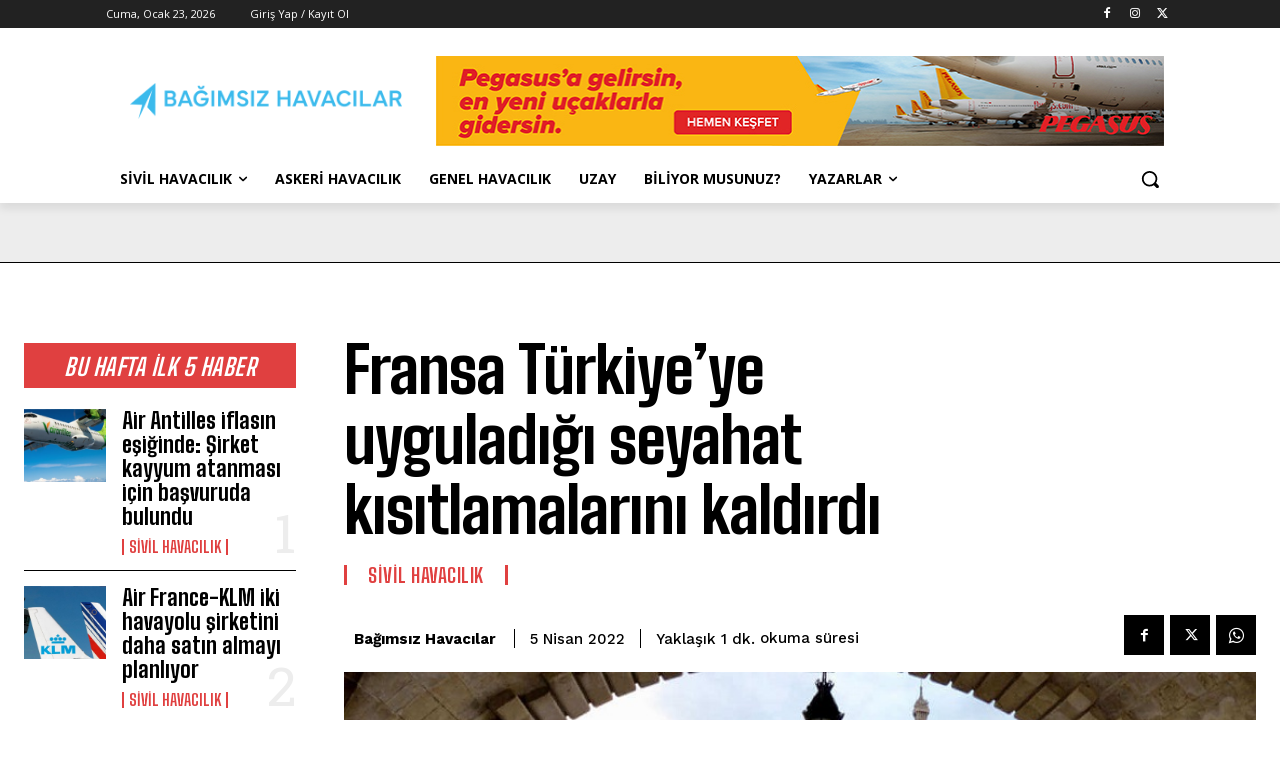

--- FILE ---
content_type: text/html; charset=UTF-8
request_url: https://www.bagimsizhavacilar.com/wp-admin/admin-ajax.php?td_theme_name=Newspaper&v=12.7.3
body_size: -149
content:
{"98851":59}

--- FILE ---
content_type: text/html; charset=utf-8
request_url: https://www.google.com/recaptcha/api2/aframe
body_size: 266
content:
<!DOCTYPE HTML><html><head><meta http-equiv="content-type" content="text/html; charset=UTF-8"></head><body><script nonce="wMStQ6o2umS_q9-ls7KAKQ">/** Anti-fraud and anti-abuse applications only. See google.com/recaptcha */ try{var clients={'sodar':'https://pagead2.googlesyndication.com/pagead/sodar?'};window.addEventListener("message",function(a){try{if(a.source===window.parent){var b=JSON.parse(a.data);var c=clients[b['id']];if(c){var d=document.createElement('img');d.src=c+b['params']+'&rc='+(localStorage.getItem("rc::a")?sessionStorage.getItem("rc::b"):"");window.document.body.appendChild(d);sessionStorage.setItem("rc::e",parseInt(sessionStorage.getItem("rc::e")||0)+1);localStorage.setItem("rc::h",'1769152118249');}}}catch(b){}});window.parent.postMessage("_grecaptcha_ready", "*");}catch(b){}</script></body></html>